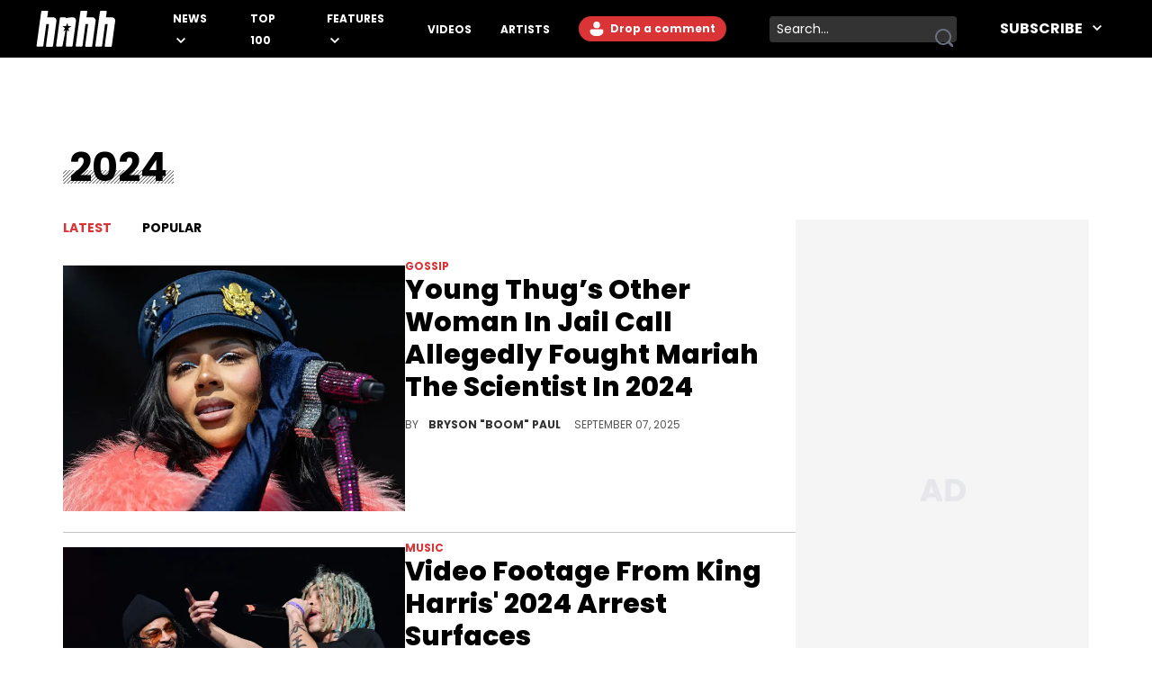

--- FILE ---
content_type: text/html
request_url: https://www.hotnewhiphop.com/tag/2024
body_size: 9872
content:
<!DOCTYPE html><html lang="en"> <head><link rel="alternate" type="application/atom+xml" href="https://www.hotnewhiphop.com/feed"><meta charset="UTF-8">
<meta name="viewport" content="width=device-width, initial-scale=1.0">
<title>2024 - HotNewHipHop</title>
<link rel="sitemap" href="/sitemap.xml">
<link rel="canonical" href="https://www.hotnewhiphop.com/tag/2024">
<meta name="charset" content="utf-8">
<meta name="description">
<meta name="author">
<meta name="copyright" content="Copyright © HotNewHipHop 2026">
<meta name="id">
<meta name="keywords">
<meta name="news_keywords">
<meta name="robots" content="index, follow, max-snippet:-1, max-image-preview:large, max-video-preview:-1, all">
<meta name="content-type" content="">
<meta name="og:type" content="website">
<meta name="og:url" content="https://www.hotnewhiphop.com/tag/2024">
<meta name="og:description">
<meta name="og:image">
<meta name="og:title" content="2024">
<meta name="og:locale" content="en_US">
<meta name="og:site_name" content="HotNewHipHop">
<meta name="twitter:card" content="summary_large_image">
<meta name="twitter:title" content="2024 - HotNewHipHop">
<meta name="twitter:description">
<meta name="twitter:image"><script type="application/ld+json">{
  "@context": "https://schema.org",
  "@graph": [
    {
      "@type": "CollectionPage",
      "@id": "https://www.hotnewhiphop.com/tag/2024",
      "url": "https://www.hotnewhiphop.com/tag/2024",
      "name": "2024 - HotNewHipHop",
      "isPartOf": {
        "@id": "https://www.hotnewhiphop.com/#website"
      },
      "breadcrumb": {
        "@id": "https://www.hotnewhiphop.com/tag/2024#breadcrumb"
      },
      "inLanguage": "en-US"
    },
    {
      "@type": "BreadcrumbList",
      "@id": "https://www.hotnewhiphop.com/tag/2024#breadcrumb",
      "itemListElement": [
        {
          "@type": "ListItem",
          "position": 1,
          "name": "Home",
          "item": "https://www.hotnewhiphop.com/"
        },
        {
          "@type": "ListItem",
          "position": 2,
          "name": "2024"
        }
      ]
    },
    {
      "@type": "WebSite",
      "@id": "https://www.hotnewhiphop.com/#website",
      "url": "https://www.hotnewhiphop.com/",
      "name": "HotNewHipHop",
      "description": "The Latest Hip Hop News, Songs, Rap Albums &amp; Music, Gossip &amp; Entertainment News, Sneaker Releases, Sports News, TV &amp; Movies, Interviews, Culture &amp; more",
      "publisher": {
        "@id": "https://www.hotnewhiphop.com/#organization"
      },
      "alternateName": "HNHH",
      "potentialAction": [
        {
          "@type": "SearchAction",
          "target": {
            "@type": "EntryPoint",
            "urlTemplate": "https://www.hotnewhiphop.com/search/{search_term_string}"
          },
          "query-input": {
            "@type": "PropertyValueSpecification",
            "valueRequired": true,
            "valueName": "search_term_string"
          }
        }
      ],
      "inLanguage": "en-US"
    },
    {
      "@type": "Organization",
      "@id": "https://www.hotnewhiphop.com/#organization",
      "name": "HotNewHipHop",
      "alternateName": "HNHH",
      "url": "https://www.hotnewhiphop.com/",
      "logo": {
        "@type": "ImageObject",
        "inLanguage": "en-US",
        "@id": "https://www.hotnewhiphop.com/#/schema/logo/image/",
        "url": "https://wp.hnhh.com/wp-content/uploads/2023/12/hnhh-2.jpeg",
        "contentUrl": "https://wp.hnhh.com/wp-content/uploads/2023/12/hnhh-2.jpeg",
        "width": 1000,
        "height": 666,
        "caption": "HotNewHipHop"
      },
      "image": {
        "@id": "https://www.hotnewhiphop.com/#/schema/logo/image/"
      },
      "sameAs": [
        "https://www.facebook.com/realhotnewhiphop/",
        "https://x.com/HotNewHipHop",
        "https://www.instagram.com/hotnewhiphop/",
        "https://www.youtube.com/c/HotNewHipHop"
      ]
    }
  ]
}</script><script type="module" src="/_astro/FreestarInit.astro_astro_type_script_index_0_lang.CxtkAvN7.js"></script><script type="module" src="/_astro/GoogleTag.astro_astro_type_script_index_0_lang.CbdYzwJ1.js"></script><script type="module" src="/_astro/FacebookPixel.astro_astro_type_script_index_0_lang.IqIWuGwb.js"></script><script type="module" src="/_astro/Marfeel.astro_astro_type_script_index_0_lang.BU85h5EW.js"></script><script type="module" src="/_astro/MarfeelABTest.astro_astro_type_script_index_0_lang.k1w2OSKI.js"></script><link rel="stylesheet" href="/_astro/about.Dv3qJe_y.css"><script type="module" src="/_astro/page.DCTgdEH6.js"></script></head> <body class="font-poppins pt-8"> <header id="header" class="top-0 left-0 w-full z-40 fixed" role="banner"> <div id="desktop-header" class="hidden lg:flex items-center h-16 bg-black w-full px-10"> <a href="/" role="button" class="desktop-header__logo flex justify-center w-[5.5rem] mr-8 xl:mr-16 [&>span]:w-full" aria-label="Hot New Hip Hop - Home"> <svg class="fill-white w-full h-auto" width="20" height="20"> <use  xlink:href="/images/svg-icon-sprite.svg?2024-10-28#icon-hnhh-header-logo"></use> </svg> </a> <nav aria-label="Primary Navigation" class="flex-1"> <ul class="flex flex-row justify-start items-center"> <li class="group relative mr-4 xl:mr-8 xxl:mr-16"> <a href="/articles/news" class="text-white text-xs xxl:text-base uppercase font-bold relative menu-hover [&>svg]:hover:fill-accent-color hover:text-accent-color" aria-controls="submenu-news" aria-haspopup="true"> News </a> <svg class="inline-block fill-white w-[10px] ml-1" width="20" height="20"> <use  xlink:href="/images/svg-icon-sprite.svg?2024-10-28#icon-chev-down"></use> </svg> <div class="invisible absolute -left-8 top-6 inline-flex flex-col bg-black !py-4 !px-8 w-[150px] group-hover:visible"> <a href="/songs" class="text-white text-sm uppercase font-bold hover:text-accent-color relative menu-hover py-2 inline-block" aria-controls="submenu-songs" aria-haspopup="true"> Songs </a><a href="/mixtapes" class="text-white text-sm uppercase font-bold hover:text-accent-color relative menu-hover py-2 inline-block" aria-controls="submenu-mixtapes" aria-haspopup="true"> Mixtapes </a><a href="/articles/music" class="text-white text-sm uppercase font-bold hover:text-accent-color relative menu-hover py-2 inline-block" aria-controls="submenu-music" aria-haspopup="true"> Music </a><a href="/articles/life" class="text-white text-sm uppercase font-bold hover:text-accent-color relative menu-hover py-2 inline-block" aria-controls="submenu-lifestyle" aria-haspopup="true"> Lifestyle </a><a href="/articles/sports" class="text-white text-sm uppercase font-bold hover:text-accent-color relative menu-hover py-2 inline-block" aria-controls="submenu-sports" aria-haspopup="true"> Sports </a><a href="/articles/sneakers" class="text-white text-sm uppercase font-bold hover:text-accent-color relative menu-hover py-2 inline-block" aria-controls="submenu-sneakers" aria-haspopup="true"> Sneakers </a><a href="/articles/politics" class="text-white text-sm uppercase font-bold hover:text-accent-color relative menu-hover py-2 inline-block" aria-controls="submenu-politics" aria-haspopup="true"> Politics </a><a href="/articles/tech" class="text-white text-sm uppercase font-bold hover:text-accent-color relative menu-hover py-2 inline-block" aria-controls="submenu-tech" aria-haspopup="true"> Tech </a> </div> </li><li class="group relative mr-4 xl:mr-8 xxl:mr-16"> <a href="/top100" class="text-white text-xs xxl:text-base uppercase font-bold relative menu-hover [&>svg]:hover:fill-accent-color hover:text-accent-color" aria-controls="submenu-top 100" aria-haspopup="true"> Top 100 </a>   </li><li class="group relative mr-4 xl:mr-8 xxl:mr-16"> <a href="/articles/features/" class="text-white text-xs xxl:text-base uppercase font-bold relative menu-hover [&>svg]:hover:fill-accent-color hover:text-accent-color" aria-controls="submenu-features" aria-haspopup="true"> Features </a> <svg class="inline-block fill-white w-[10px] ml-1" width="20" height="20"> <use  xlink:href="/images/svg-icon-sprite.svg?2024-10-28#icon-chev-down"></use> </svg> <div class="invisible absolute -left-8 top-6 inline-flex flex-col bg-black !py-4 !px-8 w-[150px] group-hover:visible"> <a href="/articles/reviews" class="text-white text-sm uppercase font-bold hover:text-accent-color relative menu-hover py-2 inline-block" aria-controls="submenu-reviews" aria-haspopup="true"> Reviews </a><a href="/articles/interviews" class="text-white text-sm uppercase font-bold hover:text-accent-color relative menu-hover py-2 inline-block" aria-controls="submenu-interviews" aria-haspopup="true"> Interviews </a><a href="https://www.hotnewhiphop.com/articles/originalcontent" class="text-white text-sm uppercase font-bold hover:text-accent-color relative menu-hover py-2 inline-block" aria-controls="submenu-editorials" aria-haspopup="true"> Editorials </a><a href="/articles/lists" class="text-white text-sm uppercase font-bold hover:text-accent-color relative menu-hover py-2 inline-block" aria-controls="submenu-lists" aria-haspopup="true"> Lists </a> </div> </li><li class="group relative mr-4 xl:mr-8 xxl:mr-16"> <a href="/videos" class="text-white text-xs xxl:text-base uppercase font-bold relative menu-hover [&>svg]:hover:fill-accent-color hover:text-accent-color" aria-controls="submenu-videos" aria-haspopup="true"> Videos </a>   </li><li class="group relative mr-4 xl:mr-8 xxl:mr-16"> <a href="/artists" class="text-white text-xs xxl:text-base uppercase font-bold relative menu-hover [&>svg]:hover:fill-accent-color hover:text-accent-color" aria-controls="submenu-artists" aria-haspopup="true"> Artists </a>   </li> </ul> </nav> <div class="relative mr-6 h-7"> <div> <div class="mr-6 h-7 login-button-auth hidden"> <a href="/my/profile" role="button" class="text-sm lg:text-xs xxl:text-sm font-bold relative menu-hover bg-accent-color text-white rounded-l-full rounded-r-full hover:bg-accent-color-dark h-7 inline-block px-[2px] [&>span]:w-full [&>span]:h-full [&>span]:flex [&>span]:items-center"> <span class="flex items-start"> <span class="inline-block w-6 h-6 mr-2"> <img class="avatar-component-selector w-6 h-6 relative rounded-full next-image" src="/images/default-avatar.png" alt="user avatar"> </span> <span class="mr-2">My Profile</span> </span> </a> </div> <div class="mr-6 h-7 login-button-notauth hidden"> <a href="/login" role="button" class="text-sm lg:text-xs xxl:text-sm font-bold relative menu-hover px-3 py-1 bg-accent-color text-white rounded-l-full rounded-r-full hover:bg-accent-color-dark inline-block h-7">  <svg class="fill-white inline-block mt-[2px]" width="20" height="20"><use xlink:href="/images/svg-icon-sprite.svg?2024-10-28#icon-default-avatar"></use></svg>
Drop a comment
 </a> </div> </div> <script type="module">const n=function(e){[...document.querySelectorAll(".login-button-notauth")].forEach(o=>{o.style.display=e?"none":"block"}),[...document.querySelectorAll(".login-button-auth")].forEach(o=>{o.style.display=e?"block":"none"}),e&&[...document.querySelectorAll(".avatar-component-selector")].forEach(o=>{o.src=e.user.avatar})};window.hhsession_handlers=window.hhsession_handlers||[];window.hhsession_handlers.push(n);</script> </div> <div class="relative mr-8"> <div class="desktopView"><button type="button" class="searchButton absolute right-1 top-1/2 -translate-y-1/2 z-[1] opacity-[.99]" aria-label="search button"><svg class="fill-gray-500 hover:fill-accent-color" width="20" height="20"> <use  xlink:href="/images/svg-icon-sprite.svg?2024-10-28#icon-search"></use> </svg></button><div class="bg-dark-grey border-0 rounded-sm w-52 pr-7 z-0"><label for="searchFormInputDsk" class="hidden">Search input</label><input id="searchFormInputDsk" type="search" name="search" placeholder="Search..." class="searchFormInput search-input-field w-full h-full bg-transparent text-white text-sm px-2 py-1 focus:outline-hidden focus:bg-transparent autofill:!bg-transparent"></div></div><script>(function(){const isMobile = false;

	function handleSearchSubmit (searchData){
		const query = searchData;
		if (query) {
			window.location.href = `/search/${query}`;
		}
		return false;
	}

	document.querySelectorAll(".searchButton")?.forEach(element=>{
		element.addEventListener('click', function () {
			const parent = element.parentElement;
			const inputFieldValue = parent.querySelector('.searchFormInput').value;
			handleSearchSubmit(inputFieldValue);
		});
	});

	document.querySelectorAll(".searchFormInput")?.forEach((input) => {
		input.addEventListener("keypress", function (event) {
			if (event.key === "Enter" || event.keyCode === 13 || event.which === 13) {
				event.preventDefault();
				const query = input.value;
				handleSearchSubmit(query);
			}
		});
	});

})();</script> </div> <div class="header-follow"> <div class="relative group"><div class="text-white text-base font-bold uppercase hover:text-accent-color relative menu-hover [&>svg]:hover:fill-accent-color hover:border-accent-color px-4 py-1 cursor-pointer z-[1]">
Subscribe
<svg class="inline-block fill-white w-[10px] ml-2 -mt-[3px]" width="20" height="20"><use xlink:href="/images/svg-icon-sprite.svg?2024-10-28#icon-chev-down"></use></svg></div><nav id="header-social-list" class="hidden group-hover:inline-block  absolute top-[30px] -right-[25px] bg-black pt-12 px-[25px] pb-[25px] w-[330px]" aria-label="Social Navigation"><span class="flex w-full justify-between"> <a href="https://www.facebook.com/RealHotNewHipHop" aria-label="Follow us on Facebook" target="_blank" rel="noreferrer noopener" class="mr-0 lg:mr-4 lg:float-left"> <svg class="fill-white w-[22px] hover:fill-accent-color" width="20" height="20"> <use  xlink:href="/images/svg-icon-sprite.svg?2024-10-28#icon-facebook"></use> </svg> </a> <a href="https://www.instagram.com/hotnewhiphop/" aria-label="Follow us on Instagram" target="_blank" rel="noreferrer noopener" class="mr-0 lg:mr-4 lg:float-left"> <svg class="fill-white w-[22px] hover:fill-accent-color" width="20" height="20"> <use  xlink:href="/images/svg-icon-sprite.svg?2024-10-28#icon-instagram"></use> </svg> </a> <a href="https://twitter.com/HotNewHipHop" aria-label="Follow us on Twitter" target="_blank" rel="noreferrer noopener" class="mr-0 lg:mr-4 lg:float-left"> <svg class="fill-white w-[22px] hover:fill-accent-color" width="20" height="20"> <use  xlink:href="/images/svg-icon-sprite.svg?2024-10-28#icon-twitter"></use> </svg> </a> <a href="https://www.tiktok.com/@hotnewhiphop?" aria-label="Follow us on TikTok" target="_blank" rel="noreferrer noopener" class="mr-0 lg:mr-4 lg:float-left"> <svg class="fill-white w-[22px] hover:fill-accent-color" width="20" height="20"> <use  xlink:href="/images/svg-icon-sprite.svg?2024-10-28#icon-tiktok"></use> </svg> </a> <a href="https://www.youtube.com/c/HotNewHipHop?" aria-label="Follow us on Youtube" target="_blank" rel="noreferrer noopener"> <svg class="fill-white w-[22px] hover:fill-accent-color" width="20" height="20"> <use  xlink:href="/images/svg-icon-sprite.svg?2024-10-28#icon-youtube"></use> </svg> </a> </span><div class="text-white text-xs font-bold mt-4 mb-2">
Subscribe to Our Newsletter
</div><form class="flex flex-row gap-[2%]"><input type="email" placeholder="Your email" autoComplete="email" class="w-[63%] h-[30px] text-dark-grey text-[.625rem] font-semibold px-2 py-1 bg-white" name="email"/><button type="submit" class="bg-smoke w-[35%] text-black text-[.625rem] font-semibold h-[30px]">SUBSCRIBE</button></form></nav></div> </div> </div> <div class="block lg:hidden absolute top-0 left-0 w-full z-30"> <div class="absolute left-4 top-[18px]"> <div> <div class="mr-6 h-7 login-button-auth hidden"> <a href="/my/profile" role="button" class="text-sm lg:text-xs xxl:text-sm font-bold relative menu-hover bg-accent-color text-white rounded-l-full rounded-r-full hover:bg-accent-color-dark h-7 inline-block px-[2px] [&>span]:w-full [&>span]:h-full [&>span]:flex [&>span]:items-center"> <span class="flex items-start"> <span class="inline-block w-6 h-6 mr-2"> <img class="avatar-component-selector w-6 h-6 relative rounded-full next-image" src="/images/default-avatar.png" alt="user avatar"> </span> <span class="mr-2">My Profile</span> </span> </a> </div> <div class="mr-6 h-7 login-button-notauth hidden"> <a href="/login" role="button" class="text-sm lg:text-xs xxl:text-sm font-bold relative menu-hover px-3 py-1 bg-accent-color text-white rounded-l-full rounded-r-full hover:bg-accent-color-dark inline-block h-7"> Sign in </a> </div> </div>  </div> <div class="h-[64.61px] bg-black w-full flex items-center justify-center"> <a href="/" role="button" class="header-mobile-logo" aria-label="Hot New Hip Hop - Home"> <svg class="h-[64px] w-[76px] fill-white" width="20" height="20"> <use  xlink:href="/images/svg-icon-sprite.svg?2024-10-28#icon-hnhh-header-logo"></use> </svg> </a> </div> <span id="mobileMenuButton" class="block absolute sidebarIconToggle top-[22px] right-4 w-[22px] h-[22px] cursor-pointer bg-menu-open bg-no-repeat bg-center"></span> <div id="sidebarMenu" class="hidden container w-full mobileMenuContainer mobileMenuContainerOpen pt-16 px-6 overflow-y-auto h-full fixed top-[55px] left-0 bg-black"> <div class="flex flex-row justify-between items-center w-full"> <span class="flex w-full justify-between"> <a href="https://www.facebook.com/RealHotNewHipHop" aria-label="Follow us on Facebook" target="_blank" rel="noreferrer noopener" class="mr-0 lg:mr-4 lg:float-left"> <svg class="fill-white w-[22px] hover:fill-accent-color" width="20" height="20"> <use  xlink:href="/images/svg-icon-sprite.svg?2024-10-28#icon-facebook"></use> </svg> </a> <a href="https://www.instagram.com/hotnewhiphop/" aria-label="Follow us on Instagram" target="_blank" rel="noreferrer noopener" class="mr-0 lg:mr-4 lg:float-left"> <svg class="fill-white w-[22px] hover:fill-accent-color" width="20" height="20"> <use  xlink:href="/images/svg-icon-sprite.svg?2024-10-28#icon-instagram"></use> </svg> </a> <a href="https://twitter.com/HotNewHipHop" aria-label="Follow us on Twitter" target="_blank" rel="noreferrer noopener" class="mr-0 lg:mr-4 lg:float-left"> <svg class="fill-white w-[22px] hover:fill-accent-color" width="20" height="20"> <use  xlink:href="/images/svg-icon-sprite.svg?2024-10-28#icon-twitter"></use> </svg> </a> <a href="https://www.tiktok.com/@hotnewhiphop?" aria-label="Follow us on TikTok" target="_blank" rel="noreferrer noopener" class="mr-0 lg:mr-4 lg:float-left"> <svg class="fill-white w-[22px] hover:fill-accent-color" width="20" height="20"> <use  xlink:href="/images/svg-icon-sprite.svg?2024-10-28#icon-tiktok"></use> </svg> </a> <a href="https://www.youtube.com/c/HotNewHipHop?" aria-label="Follow us on Youtube" target="_blank" rel="noreferrer noopener"> <svg class="fill-white w-[22px] hover:fill-accent-color" width="20" height="20"> <use  xlink:href="/images/svg-icon-sprite.svg?2024-10-28#icon-youtube"></use> </svg> </a> </span> </div> <div class="flex flex-row items-center my-10 w-full"> <div class="mobileView flex justify-between relative w-full lg:w-[calc(100%-358px)] mb-8"><div class="searchFormInputMobWrapper w-full rounded-xl pr-10 border-[1px] border-very-light-grey"><label for="searchFormInputMob" class="hidden">Search input</label><input id="searchFormInputMob" type="search" name="search" placeholder="Search..." class="searchFormInput search-input-field border-0 px-4 py-2 w-full bg-transparent outline-hidden text-lg text-white"></div><button type="button" class="searchButton absolute right-4 top-1/2 -translate-y-1/2 w-[23px] h-[23px]" aria-label="search button"><svg class="w-[23px] h-[23px] fill-dark-grey hover:fisAuthenticatedill-accent-color" width="20" height="20"> <use  xlink:href="/images/svg-icon-sprite.svg?2024-10-28#icon-search"></use> </svg></button></div><script>(function(){const isMobile = true;

	function handleSearchSubmit (searchData){
		const query = searchData;
		if (query) {
			window.location.href = `/search/${query}`;
		}
		return false;
	}

	document.querySelectorAll(".searchButton")?.forEach(element=>{
		element.addEventListener('click', function () {
			const parent = element.parentElement;
			const inputFieldValue = parent.querySelector('.searchFormInput').value;
			handleSearchSubmit(inputFieldValue);
		});
	});

	document.querySelectorAll(".searchFormInput")?.forEach((input) => {
		input.addEventListener("keypress", function (event) {
			if (event.key === "Enter" || event.keyCode === 13 || event.which === 13) {
				event.preventDefault();
				const query = input.value;
				handleSearchSubmit(query);
			}
		});
	});

})();</script> </div> <nav class="mobileNav w-full" aria-label="Main Navigation"> <div class="my-4" role="menu"> <span class="mobile-navItem-expander flex flex-row flex-wrap relative" role="menuitem"> <a href="/articles/news" class="mobileNavItemLink text-white text-lg uppercase font-semibold mobileLinkButton mr-3" aria-controls="submenu-news" aria-haspopup="true"> News </a> <span class="mobile-navExpander bg-chev-down bg-no-repeat bg-left flex-1 h-5 [&>svg]:fill-white [&>svg]:w-4 [&>svg]:h-4 mt-1"></span> <div id="submenu-news" class="mobileNavItemChildren hidden basis-full" role="menu"> <a href="/songs" class="mobileNavItemLink pl-4 my-3 mobileNavSubItem text-white text-base font-semibold mobileLinkButton block" aria-controls="submenu-songs" aria-haspopup="true" role="menuitem"> Songs </a><a href="/mixtapes" class="mobileNavItemLink pl-4 my-3 mobileNavSubItem text-white text-base font-semibold mobileLinkButton block" aria-controls="submenu-mixtapes" aria-haspopup="true" role="menuitem"> Mixtapes </a><a href="/articles/music" class="mobileNavItemLink pl-4 my-3 mobileNavSubItem text-white text-base font-semibold mobileLinkButton block" aria-controls="submenu-music" aria-haspopup="true" role="menuitem"> Music </a><a href="/articles/life" class="mobileNavItemLink pl-4 my-3 mobileNavSubItem text-white text-base font-semibold mobileLinkButton block" aria-controls="submenu-lifestyle" aria-haspopup="true" role="menuitem"> Lifestyle </a><a href="/articles/sports" class="mobileNavItemLink pl-4 my-3 mobileNavSubItem text-white text-base font-semibold mobileLinkButton block" aria-controls="submenu-sports" aria-haspopup="true" role="menuitem"> Sports </a><a href="/articles/sneakers" class="mobileNavItemLink pl-4 my-3 mobileNavSubItem text-white text-base font-semibold mobileLinkButton block" aria-controls="submenu-sneakers" aria-haspopup="true" role="menuitem"> Sneakers </a><a href="/articles/politics" class="mobileNavItemLink pl-4 my-3 mobileNavSubItem text-white text-base font-semibold mobileLinkButton block" aria-controls="submenu-politics" aria-haspopup="true" role="menuitem"> Politics </a><a href="/articles/tech" class="mobileNavItemLink pl-4 my-3 mobileNavSubItem text-white text-base font-semibold mobileLinkButton block" aria-controls="submenu-tech" aria-haspopup="true" role="menuitem"> Tech </a> </div> </span> </div><div class="my-4" role="menu"> <a href="/top100" role="menuitem" class="mobileNavItemLink mobileNavItem mobileLinkButton text-white text-lg uppercase font-semibold"> Top 100 </a> </div><div class="my-4" role="menu"> <span class="mobile-navItem-expander flex flex-row flex-wrap relative" role="menuitem"> <a href="/articles/features/" class="mobileNavItemLink text-white text-lg uppercase font-semibold mobileLinkButton mr-3" aria-controls="submenu-features" aria-haspopup="true"> Features </a> <span class="mobile-navExpander bg-chev-down bg-no-repeat bg-left flex-1 h-5 [&>svg]:fill-white [&>svg]:w-4 [&>svg]:h-4 mt-1"></span> <div id="submenu-features" class="mobileNavItemChildren hidden basis-full" role="menu"> <a href="/articles/reviews" class="mobileNavItemLink pl-4 my-3 mobileNavSubItem text-white text-base font-semibold mobileLinkButton block" aria-controls="submenu-reviews" aria-haspopup="true" role="menuitem"> Reviews </a><a href="/articles/interviews" class="mobileNavItemLink pl-4 my-3 mobileNavSubItem text-white text-base font-semibold mobileLinkButton block" aria-controls="submenu-interviews" aria-haspopup="true" role="menuitem"> Interviews </a><a href="https://www.hotnewhiphop.com/articles/originalcontent" class="mobileNavItemLink pl-4 my-3 mobileNavSubItem text-white text-base font-semibold mobileLinkButton block" aria-controls="submenu-editorials" aria-haspopup="true" role="menuitem"> Editorials </a><a href="/articles/lists" class="mobileNavItemLink pl-4 my-3 mobileNavSubItem text-white text-base font-semibold mobileLinkButton block" aria-controls="submenu-lists" aria-haspopup="true" role="menuitem"> Lists </a> </div> </span> </div><div class="my-4" role="menu"> <a href="/videos" role="menuitem" class="mobileNavItemLink mobileNavItem mobileLinkButton text-white text-lg uppercase font-semibold"> Videos </a> </div><div class="my-4" role="menu"> <a href="/artists" role="menuitem" class="mobileNavItemLink mobileNavItem mobileLinkButton text-white text-lg uppercase font-semibold"> Artists </a> </div> </nav> <div class="mt-4 mb-20 w-full"><div class="text-white text-xs font-bold pb-2">
Subscribe to Our Newsletter
</div><form class="flex flex-row gap-[2%]"><input type="email" placeholder="Your email" autoComplete="email" class="w-[63%] h-[30px] text-dark-grey text-[.625rem] font-semibold px-2 py-1 bg-white" name="email"/><button type="submit" class="bg-smoke w-[35%] text-black text-[.625rem] font-semibold h-[30px]">SUBSCRIBE</button></form></div> </div> </div> <script type="module">if(typeof window>"u")throw new Error("MENU ERROR");const t=document.getElementById("mobileMenuButton"),i=document.getElementById("sidebarMenu"),r=document.querySelectorAll(".mobile-navExpander"),u=document.querySelectorAll(".mobileNavItemLink"),o=document.querySelector("body"),s=e=>{const n=e.style.display==="block";return e.style.display=n?"none":"block",n},d=(e,n)=>{e.style.backgroundImage=n?"url(/images/chevDown.svg)":"url(/images/chevUp.svg)"},c=()=>{if(!o||!t)return;const e=s(i);o.style.overflowY=e?"visible":"hidden",t.style.backgroundImage=e?"url(/images/menuOpen.svg)":"url(/images/menuClose.svg)"};r.forEach(e=>{e.addEventListener("click",()=>{const n=e.nextElementSibling,l=s(n);d(e,l)})});t&&t.addEventListener("click",c);u.forEach(e=>{e.addEventListener("click",()=>{setTimeout(c,150)})});</script> </header>  <div class="w-full pt-20 lg:pt-32 min-h-screen"> <div class="container-content mx-auto px-4"> <h1 class="relative px-[.438rem] uppercase font-bold text-[44px] leading-[1.2] inline-block after:bg-slant-pattern after:content-[''] after:w-full after:absolute after:bg-[length:4px_4px] after:h-[.938rem] after:left-0 after:bottom-2"> 2024 </h1> </div> <div class="hidden container-content mx-auto px-4 mt-4"> <h2 class="relative inline-block text-dark-grey text-sm lg:text-base font-poppins line-clamp-8 leading-[1.5] font-normal"></h2> </div> <div class="container-content relative flex flex-col gap-8 lg:flex-row mx-auto mt-4 lg:mt-8 pb-8 mb-8 px-4"> <div class="w-full lg:w-auto lg:flex-1"> <div class="container-content relative mx-auto flex flex-row pb-2 lg:pb-0 mb-16 lg:mb-8 border-b-accent-color border-b-2 justify-between flex-wrap"> <a href="/tag/2024" class="uppercase text-lg lg:text-sm font-bold mr-0 lg:mr-6 cursor-pointer hover:text-accent-color w-1/2 lg:w-16 text-accent-color">Latest</a> <a href="/tag/2024/popular" class="uppercase text-lg lg:text-sm font-bold cursor-pointer hover:text-accent-color w-1/2 lg:w-16 text-right lg:text-left ">Popular</a> <div class="w-auto grow hidden lg:block"></div> <div id="timeFilter" class="w-full lg:w-auto justify-center lg:justify-end my-4 lg:my-0 lg:relative absolute -bottom-14 lg:bottom-0 hidden"> <a href="/tag/2024/popular/today" class="uppercase text-sm lg:text-xs cursor-pointer hover:text-accent-color mr-2 "> Today
</a> <span class="text-sm lg:text-xs mr-2 inline-flex items-center"> | </span> <a href="/tag/2024/popular" class="uppercase text-sm lg:text-xs cursor-pointer hover:text-accent-color mr-2 text-accent-color">
Week
</a> <span class="text-sm lg:text-xs mr-2 inline-flex items-center"> | </span> <a href="/tag/2024/popular/month" class="uppercase text-sm lg:text-xs cursor-pointer hover:text-accent-color mr-2 ">
Month
</a> <span class="text-sm lg:text-xs mr-2 inline-flex items-center"> | </span> <a href="/tag/2024/popular/year" class="uppercase text-sm lg:text-xs cursor-pointer hover:text-accent-color mr-2 ">
Year
</a> <span class="text-sm lg:text-xs mr-2 inline-flex items-center"> | </span> <a href="/tag/2024/popular/alltime" class="uppercase text-sm lg:text-xs cursor-pointer hover:text-accent-color mr-2 ">
All Time
</a> </div> </div> <ul class="tags-page-articles-list-ul scroller-pages-news-list"> <meta name="totalPages" content="13"> <meta name="currentPage" content="13"> <meta name="baseUrl" content="/tag/2024"> <meta name="paramsSlug" content="2024"> <meta name="dictionary" content="post_tag"> <li class="mb-4 pb-4 border-b-[#c4c4c4] border-b border-solid w-full"> <span class="flex flex-col lg:flex-row gap-5"> <a href="/943138-young-thugs-side-piece-jail-call-allegedly-woman-mariah-scientist-fought-2024-gossip-news" role="button" class="no-underline" aria-label="Young Thug’s Other Woman In Jail Call Allegedly Fought Mariah The Scientist In 2024"> <span class="relative w-[calc(100vw-38px)] lg:basis-[380px] lg:w-[380px] h-auto aspect-[1.39] inline-block"> <img class="w-[calc(100vw-38px)] lg:w-[380px] h-[273px] object-cover" src="https://www.hotnewhiphop.com/i/v1/228x152-cover-81-auto/2025/09/GettyImages-2228505154-e1757292177666.jpg" srcset="https://www.hotnewhiphop.com/i/v1/228x152-cover-81-auto/2025/09/GettyImages-2228505154-e1757292177666.jpg 228w, https://www.hotnewhiphop.com/i/v1/390x273-cover-81-auto/2025/09/GettyImages-2228505154-e1757292177666.jpg 390w, https://www.hotnewhiphop.com/i/v1/765x458-cover-81-auto/2025/09/GettyImages-2228505154-e1757292177666.jpg 765w" sizes="(max-width:767px) calc(100vw - 32px),(max-width:1023px) calc(50vw - 32px), 448px" alt="2025 Lollapalooza Festival" loading="eager" decoding="async" fetchpriority="high"> </span> </a> <span class="mt-0 leading-[0] flex-1 w-[calc(100vw-38px)] lg:w-auto"> <a href="/articles/Gossip" role="button" class="no-underline text-xs font-bold text-accent-color uppercase" aria-label="Gossip"> Gossip </a> <a href="/943138-young-thugs-side-piece-jail-call-allegedly-woman-mariah-scientist-fought-2024-gossip-news" class="no-underline inline-block mb-2 mt-2 font-extrabold
					text-2xl lg:text-[30px] leading-9 line-clamp-4 hover:text-accent-color"> Young Thug’s Other Woman In Jail Call Allegedly Fought Mariah The Scientist In 2024 </a> <a href="/943138-young-thugs-side-piece-jail-call-allegedly-woman-mariah-scientist-fought-2024-gossip-news" class="no-underline inline-block" aria-label="Young Thug’s Other Woman In Jail Call Allegedly Fought Mariah The Scientist In 2024"> <span class="mb-4 text-base lg:text-lg line-clamp-2">  In 2024, Mariah The Scientist was arrested following an alleged brawl at an Atlanta Lounge. Young Thug admits cheating on Mariah in new leak. </span> </a> <span class="block text-xs text-[#555] uppercase">
By
<a href="/author/bryson-paul" role="button" class="no-underline ml-2 font-bold text-dark-grey hover:text-accent-color" aria-label="[object Object]"> Bryson &quot;Boom&quot; Paul </a> <time class="client-timestamp font-light ml-3" data-date="2025-09-07 21:45:58" data-full-format="false">  <span>September 07, 2025</span> </time> </span> </span> </span> </li><li class="mb-4 pb-4 border-b-[#c4c4c4] border-b border-solid w-full"> <span class="flex flex-col lg:flex-row gap-5"> <a href="/940632-king-harrisarrest-footage-2024-surfaces-crime-news" role="button" class="no-underline" aria-label="Video Footage From King Harris' 2024 Arrest Surfaces"> <span class="relative w-[calc(100vw-38px)] lg:basis-[380px] lg:w-[380px] h-auto aspect-[1.39] inline-block"> <img class="w-[calc(100vw-38px)] lg:w-[380px] h-[273px] object-cover" src="https://www.hotnewhiphop.com/i/v1/228x152-cover-81-auto/2025/08/king-harris-scaled.jpg" srcset="https://www.hotnewhiphop.com/i/v1/228x152-cover-81-auto/2025/08/king-harris-scaled.jpg 228w, https://www.hotnewhiphop.com/i/v1/390x273-cover-81-auto/2025/08/king-harris-scaled.jpg 390w, https://www.hotnewhiphop.com/i/v1/765x458-cover-81-auto/2025/08/king-harris-scaled.jpg 765w" sizes="(max-width:767px) calc(100vw - 32px),(max-width:1023px) calc(50vw - 32px), 448px" alt="V-103 Winterfest" loading="lazy" decoding="async" fetchpriority="low"> </span> </a> <span class="mt-0 leading-[0] flex-1 w-[calc(100vw-38px)] lg:w-auto"> <a href="/articles/music" role="button" class="no-underline text-xs font-bold text-accent-color uppercase" aria-label="Music"> Music </a> <a href="/940632-king-harrisarrest-footage-2024-surfaces-crime-news" class="no-underline inline-block mb-2 mt-2 font-extrabold
					text-2xl lg:text-[30px] leading-9 line-clamp-4 hover:text-accent-color"> Video Footage From King Harris&#39; 2024 Arrest Surfaces </a> <a href="/940632-king-harrisarrest-footage-2024-surfaces-crime-news" class="no-underline inline-block" aria-label="Video Footage From King Harris' 2024 Arrest Surfaces"> <span class="mb-4 text-base lg:text-lg line-clamp-2"> Son of T.I., King Harris, was arrested in Georgia in 2024 after having an open warrant for his arrest stemming from a 2022 case.  </span> </a> <span class="block text-xs text-[#555] uppercase">
By
<a href="/author/zachary-horvath" role="button" class="no-underline ml-2 font-bold text-dark-grey hover:text-accent-color" aria-label="[object Object]"> Zachary Horvath </a> <time class="client-timestamp font-light ml-3" data-date="2025-08-25 17:40:43" data-full-format="false">  <span>August 25, 2025</span> </time> </span> </span> </span> </li><li class="mb-4 pb-4 border-b-[#c4c4c4] border-b border-solid w-full"> <span class="flex flex-col lg:flex-row gap-5"> <a href="/918386-livinthemomnt-let-me-liv-stream" role="button" class="no-underline" aria-label="livinthemomnt's Year Old LP &#34;let me liv&#34; Still Hits Hard"> <span class="relative w-[calc(100vw-38px)] lg:basis-[380px] lg:w-[380px] h-auto aspect-[1.39] inline-block"> <img class="w-[calc(100vw-38px)] lg:w-[380px] h-[273px] object-cover" src="https://www.hotnewhiphop.com/i/v1/228x152-cover-81-auto/2025/06/livinthemomnt.jpg" srcset="https://www.hotnewhiphop.com/i/v1/228x152-cover-81-auto/2025/06/livinthemomnt.jpg 228w, https://www.hotnewhiphop.com/i/v1/390x273-cover-81-auto/2025/06/livinthemomnt.jpg 390w, https://www.hotnewhiphop.com/i/v1/765x458-cover-81-auto/2025/06/livinthemomnt.jpg 765w" sizes="(max-width:767px) calc(100vw - 32px),(max-width:1023px) calc(50vw - 32px), 448px" alt="livinthemomnt" loading="lazy" decoding="async" fetchpriority="low"> </span> </a> <span class="mt-0 leading-[0] flex-1 w-[calc(100vw-38px)] lg:w-auto"> <a href="/articles/mixtapes" role="button" class="no-underline text-xs font-bold text-accent-color uppercase" aria-label="Mixtapes"> Mixtapes </a> <a href="/918386-livinthemomnt-let-me-liv-stream" class="no-underline inline-block mb-2 mt-2 font-extrabold
					text-2xl lg:text-[30px] leading-9 line-clamp-4 hover:text-accent-color"> livinthemomnt&#39;s Year Old LP &quot;let me liv&quot; Still Hits Hard </a> <a href="/918386-livinthemomnt-let-me-liv-stream" class="no-underline inline-block" aria-label="livinthemomnt's Year Old LP &#34;let me liv&#34; Still Hits Hard"> <span class="mb-4 text-base lg:text-lg line-clamp-2"> Despite this sophomore effort from livinthemomnt not being hot off the presses, the North Carolina has maintained excitement for it. </span> </a> <span class="block text-xs text-[#555] uppercase">
By
<a href="/author/zachary-horvath" role="button" class="no-underline ml-2 font-bold text-dark-grey hover:text-accent-color" aria-label="[object Object]"> Zachary Horvath </a> <time class="client-timestamp font-light ml-3" data-date="2025-06-09 10:48:03" data-full-format="false">  <span>June 09, 2025</span> </time> </span> </span> </span> </li><li class="mb-4 pb-4 border-b-[#c4c4c4] border-b border-solid w-full"> <span class="flex flex-col lg:flex-row gap-5"> <a href="/871576-kendrick-lamar-billboard-greatest-pop-star-2024-hip-hop-news" role="button" class="no-underline" aria-label="Kendrick Lamar Named Billboard's Greatest Pop Star Of 2024 Sparking Social Media Uproar"> <span class="relative w-[calc(100vw-38px)] lg:basis-[380px] lg:w-[380px] h-auto aspect-[1.39] inline-block"> <img class="w-[calc(100vw-38px)] lg:w-[380px] h-[273px] object-cover" src="https://www.hotnewhiphop.com/i/v1/228x152-cover-81-auto/2024/12/Kendrick-Lamar-24-scaled.jpg" srcset="https://www.hotnewhiphop.com/i/v1/228x152-cover-81-auto/2024/12/Kendrick-Lamar-24-scaled.jpg 228w, https://www.hotnewhiphop.com/i/v1/390x273-cover-81-auto/2024/12/Kendrick-Lamar-24-scaled.jpg 390w, https://www.hotnewhiphop.com/i/v1/765x458-cover-81-auto/2024/12/Kendrick-Lamar-24-scaled.jpg 765w" sizes="(max-width:767px) calc(100vw - 32px),(max-width:1023px) calc(50vw - 32px), 448px" alt="Syndication: USA TODAY" loading="lazy" decoding="async" fetchpriority="low"> </span> </a> <span class="mt-0 leading-[0] flex-1 w-[calc(100vw-38px)] lg:w-auto"> <a href="/articles/music" role="button" class="no-underline text-xs font-bold text-accent-color uppercase" aria-label="Music"> Music </a> <a href="/871576-kendrick-lamar-billboard-greatest-pop-star-2024-hip-hop-news" class="no-underline inline-block mb-2 mt-2 font-extrabold
					text-2xl lg:text-[30px] leading-9 line-clamp-4 hover:text-accent-color"> Kendrick Lamar Named Billboard&#39;s Greatest Pop Star Of 2024 Sparking Social Media Uproar </a> <a href="/871576-kendrick-lamar-billboard-greatest-pop-star-2024-hip-hop-news" class="no-underline inline-block" aria-label="Kendrick Lamar Named Billboard's Greatest Pop Star Of 2024 Sparking Social Media Uproar"> <span class="mb-4 text-base lg:text-lg line-clamp-2"> Kendrick Lamar ranked atop the list featuring Drake, Taylor Swift, Chappell Roan, and more. </span> </a> <span class="block text-xs text-[#555] uppercase">
By
<a href="/author/cole-blake" role="button" class="no-underline ml-2 font-bold text-dark-grey hover:text-accent-color" aria-label="[object Object]"> Cole Blake </a> <time class="client-timestamp font-light ml-3" data-date="2024-12-23 15:22:45" data-full-format="false">  <span>December 23, 2024</span> </time> </span> </span> </span> </li><li class="mb-4 pb-4 border-b-[#c4c4c4] border-b border-solid w-full"> <span class="flex flex-col lg:flex-row gap-5"> <a href="/871043-dj-akademiks-playboi-carti-new-album-dropping-2024-claim-hip-hop-news" role="button" class="no-underline" aria-label="DJ Akademiks Insists That Playboi Carti Will Drop Before 2024 Ends Despite Fans' Skepticism"> <span class="relative w-[calc(100vw-38px)] lg:basis-[380px] lg:w-[380px] h-auto aspect-[1.39] inline-block"> <img class="w-[calc(100vw-38px)] lg:w-[380px] h-[273px] object-cover" src="https://www.hotnewhiphop.com/i/v1/228x152-cover-81-auto/2024/12/DJ-Akademiks-Playboi-Carti-New-Album-Dropping-2024-Claim-Hip-Hop-News-scaled.jpg" srcset="https://www.hotnewhiphop.com/i/v1/228x152-cover-81-auto/2024/12/DJ-Akademiks-Playboi-Carti-New-Album-Dropping-2024-Claim-Hip-Hop-News-scaled.jpg 228w, https://www.hotnewhiphop.com/i/v1/390x273-cover-81-auto/2024/12/DJ-Akademiks-Playboi-Carti-New-Album-Dropping-2024-Claim-Hip-Hop-News-scaled.jpg 390w, https://www.hotnewhiphop.com/i/v1/765x458-cover-81-auto/2024/12/DJ-Akademiks-Playboi-Carti-New-Album-Dropping-2024-Claim-Hip-Hop-News-scaled.jpg 765w" sizes="(max-width:767px) calc(100vw - 32px),(max-width:1023px) calc(50vw - 32px), 448px" alt="Rolling Loud Miami 2021" loading="lazy" decoding="async" fetchpriority="low"> </span> </a> <span class="mt-0 leading-[0] flex-1 w-[calc(100vw-38px)] lg:w-auto"> <a href="/articles/music" role="button" class="no-underline text-xs font-bold text-accent-color uppercase" aria-label="Music"> Music </a> <a href="/871043-dj-akademiks-playboi-carti-new-album-dropping-2024-claim-hip-hop-news" class="no-underline inline-block mb-2 mt-2 font-extrabold
					text-2xl lg:text-[30px] leading-9 line-clamp-4 hover:text-accent-color"> DJ Akademiks Insists That Playboi Carti Will Drop Before 2024 Ends Despite Fans&#39; Skepticism </a> <a href="/871043-dj-akademiks-playboi-carti-new-album-dropping-2024-claim-hip-hop-news" class="no-underline inline-block" aria-label="DJ Akademiks Insists That Playboi Carti Will Drop Before 2024 Ends Despite Fans' Skepticism"> <span class="mb-4 text-base lg:text-lg line-clamp-2"> Let it go, Ak... We&#39;ll be the first to apologize if you&#39;re actually somehow right. </span> </a> <span class="block text-xs text-[#555] uppercase">
By
<a href="/author/gabriel-bras-nevares" role="button" class="no-underline ml-2 font-bold text-dark-grey hover:text-accent-color" aria-label="[object Object]"> Gabriel Bras Nevares </a> <time class="client-timestamp font-light ml-3" data-date="2024-12-21 12:05:45" data-full-format="false">  <span>December 21, 2024</span> </time> </span> </span> </span> </li><li class="mb-4 pb-4 border-b-[#c4c4c4] border-b border-solid w-full"> <span class="flex flex-col lg:flex-row gap-5"> <a href="/865196-underrated-rap-albums-2024-hip-hop-news" role="button" class="no-underline" aria-label="Hip-Hop Albums That Grew On Us The Most In 2024"> <span class="relative w-[calc(100vw-38px)] lg:basis-[380px] lg:w-[380px] h-auto aspect-[1.39] inline-block"> <img class="w-[calc(100vw-38px)] lg:w-[380px] h-[273px] object-cover" src="https://www.hotnewhiphop.com/i/v1/228x152-cover-81-auto/2024/12/albums-that-grew-on-us.png" srcset="https://www.hotnewhiphop.com/i/v1/228x152-cover-81-auto/2024/12/albums-that-grew-on-us.png 228w, https://www.hotnewhiphop.com/i/v1/390x273-cover-81-auto/2024/12/albums-that-grew-on-us.png 390w, https://www.hotnewhiphop.com/i/v1/765x458-cover-81-auto/2024/12/albums-that-grew-on-us.png 765w" sizes="(max-width:767px) calc(100vw - 32px),(max-width:1023px) calc(50vw - 32px), 448px" alt="albums-that-grew-on-us" loading="lazy" decoding="async" fetchpriority="low"> </span> </a> <span class="mt-0 leading-[0] flex-1 w-[calc(100vw-38px)] lg:w-auto"> <a href="/articles/music" role="button" class="no-underline text-xs font-bold text-accent-color uppercase" aria-label="Music"> Music </a> <a href="/865196-underrated-rap-albums-2024-hip-hop-news" class="no-underline inline-block mb-2 mt-2 font-extrabold
					text-2xl lg:text-[30px] leading-9 line-clamp-4 hover:text-accent-color"> Hip-Hop Albums That Grew On Us The Most In 2024 </a> <a href="/865196-underrated-rap-albums-2024-hip-hop-news" class="no-underline inline-block" aria-label="Hip-Hop Albums That Grew On Us The Most In 2024"> <span class="mb-4 text-base lg:text-lg line-clamp-2"> This was a massive year for rap, which means that some of 2024&#39;s most compelling releases flew right under our radar. </span> </a> <span class="block text-xs text-[#555] uppercase">
By
<a href="/author/gabriel-bras-nevares" role="button" class="no-underline ml-2 font-bold text-dark-grey hover:text-accent-color" aria-label="[object Object]"> Gabriel Bras Nevares </a> <time class="client-timestamp font-light ml-3" data-date="2024-12-20 13:00:00" data-full-format="false">  <span>December 20, 2024</span> </time> </span> </span> </span> </li><li class="mb-4 pb-4 border-b-[#c4c4c4] border-b border-solid w-full"> <span class="flex flex-col lg:flex-row gap-5"> <a href="/870643-fat-joe-declares-2024-worst-year-hip-hop-history-hip-hop-news" role="button" class="no-underline" aria-label="Fat Joe Declares 2024 &#34;The Worst Year In Hip Hop History&#34;"> <span class="relative w-[calc(100vw-38px)] lg:basis-[380px] lg:w-[380px] h-auto aspect-[1.39] inline-block"> <img class="w-[calc(100vw-38px)] lg:w-[380px] h-[273px] object-cover" src="https://www.hotnewhiphop.com/i/v1/228x152-cover-81-auto/2024/12/USATSI_21283311_168415290_lowres.jpg" srcset="https://www.hotnewhiphop.com/i/v1/228x152-cover-81-auto/2024/12/USATSI_21283311_168415290_lowres.jpg 228w, https://www.hotnewhiphop.com/i/v1/390x273-cover-81-auto/2024/12/USATSI_21283311_168415290_lowres.jpg 390w, https://www.hotnewhiphop.com/i/v1/765x458-cover-81-auto/2024/12/USATSI_21283311_168415290_lowres.jpg 765w" sizes="(max-width:767px) calc(100vw - 32px),(max-width:1023px) calc(50vw - 32px), 448px" alt="MLS: Inter Miami CF at New York Red Bulls" loading="lazy" decoding="async" fetchpriority="low"> </span> </a> <span class="mt-0 leading-[0] flex-1 w-[calc(100vw-38px)] lg:w-auto"> <a href="/articles/music" role="button" class="no-underline text-xs font-bold text-accent-color uppercase" aria-label="Music"> Music </a> <a href="/870643-fat-joe-declares-2024-worst-year-hip-hop-history-hip-hop-news" class="no-underline inline-block mb-2 mt-2 font-extrabold
					text-2xl lg:text-[30px] leading-9 line-clamp-4 hover:text-accent-color"> Fat Joe Declares 2024 &quot;The Worst Year In Hip Hop History&quot; </a> <a href="/870643-fat-joe-declares-2024-worst-year-hip-hop-history-hip-hop-news" class="no-underline inline-block" aria-label="Fat Joe Declares 2024 &#34;The Worst Year In Hip Hop History&#34;"> <span class="mb-4 text-base lg:text-lg line-clamp-2"> Joey Crack is disappointed. </span> </a> <span class="block text-xs text-[#555] uppercase">
By
<a href="/author/elias-andrews" role="button" class="no-underline ml-2 font-bold text-dark-grey hover:text-accent-color" aria-label="[object Object]"> Elias Andrews </a> <time class="client-timestamp font-light ml-3" data-date="2024-12-19 22:53:27" data-full-format="false">  <span>December 19, 2024</span> </time> </span> </span> </span> </li><li class="mb-4 pb-4 border-b-[#c4c4c4] border-b border-solid w-full"> <span class="flex flex-col lg:flex-row gap-5"> <a href="/865759-hip-hop-breakout-stars-2024-hip-hop-news" role="button" class="no-underline" aria-label="Hip-Hop’s Biggest Breakout Stars Of 2024"> <span class="relative w-[calc(100vw-38px)] lg:basis-[380px] lg:w-[380px] h-auto aspect-[1.39] inline-block"> <img class="w-[calc(100vw-38px)] lg:w-[380px] h-[273px] object-cover" src="https://www.hotnewhiphop.com/i/v1/228x152-cover-81-auto/2024/12/2.jpg" srcset="https://www.hotnewhiphop.com/i/v1/228x152-cover-81-auto/2024/12/2.jpg 228w, https://www.hotnewhiphop.com/i/v1/390x273-cover-81-auto/2024/12/2.jpg 390w, https://www.hotnewhiphop.com/i/v1/765x458-cover-81-auto/2024/12/2.jpg 765w" sizes="(max-width:767px) calc(100vw - 32px),(max-width:1023px) calc(50vw - 32px), 448px" alt="2" loading="lazy" decoding="async" fetchpriority="low"> </span> </a> <span class="mt-0 leading-[0] flex-1 w-[calc(100vw-38px)] lg:w-auto"> <a href="/articles/music" role="button" class="no-underline text-xs font-bold text-accent-color uppercase" aria-label="Music"> Music </a> <a href="/865759-hip-hop-breakout-stars-2024-hip-hop-news" class="no-underline inline-block mb-2 mt-2 font-extrabold
					text-2xl lg:text-[30px] leading-9 line-clamp-4 hover:text-accent-color"> Hip-Hop’s Biggest Breakout Stars Of 2024 </a> <a href="/865759-hip-hop-breakout-stars-2024-hip-hop-news" class="no-underline inline-block" aria-label="Hip-Hop’s Biggest Breakout Stars Of 2024"> <span class="mb-4 text-base lg:text-lg line-clamp-2"> All of them have reached that coveted star status, however, we feel they are poised for much more success for years to come.  </span> </a> <span class="block text-xs text-[#555] uppercase">
By
<a href="/author/zachary-horvath" role="button" class="no-underline ml-2 font-bold text-dark-grey hover:text-accent-color" aria-label="[object Object]"> Zachary Horvath </a> <time class="client-timestamp font-light ml-3" data-date="2024-12-15 13:00:00" data-full-format="false">  <span>December 15, 2024</span> </time> </span> </span> </span> </li><li class="mb-4 pb-4 border-b-[#c4c4c4] border-b border-solid w-full"> <span class="flex flex-col lg:flex-row gap-5"> <a href="/864274-the-alchemist-new-music-2024-tweet-year-isnt-over-hip-hop-news" role="button" class="no-underline" aria-label="The Alchemist Makes Fans Drop To Their Knees After Teasing Even More Music In 2024"> <span class="relative w-[calc(100vw-38px)] lg:basis-[380px] lg:w-[380px] h-auto aspect-[1.39] inline-block"> <img class="w-[calc(100vw-38px)] lg:w-[380px] h-[273px] object-cover" src="https://www.hotnewhiphop.com/i/v1/228x152-cover-81-auto/2024/11/The-Alchemist-New-Music-2024-Tweet-Year-Isnt-Over-Hip-Hop-News-scaled-e1732829354929.jpg" srcset="https://www.hotnewhiphop.com/i/v1/228x152-cover-81-auto/2024/11/The-Alchemist-New-Music-2024-Tweet-Year-Isnt-Over-Hip-Hop-News-scaled-e1732829354929.jpg 228w, https://www.hotnewhiphop.com/i/v1/390x273-cover-81-auto/2024/11/The-Alchemist-New-Music-2024-Tweet-Year-Isnt-Over-Hip-Hop-News-scaled-e1732829354929.jpg 390w, https://www.hotnewhiphop.com/i/v1/765x458-cover-81-auto/2024/11/The-Alchemist-New-Music-2024-Tweet-Year-Isnt-Over-Hip-Hop-News-scaled-e1732829354929.jpg 765w" sizes="(max-width:767px) calc(100vw - 32px),(max-width:1023px) calc(50vw - 32px), 448px" alt="BET Hip Hop Awards 2024 - Arrivals" loading="lazy" decoding="async" fetchpriority="low"> </span> </a> <span class="mt-0 leading-[0] flex-1 w-[calc(100vw-38px)] lg:w-auto"> <a href="/articles/music" role="button" class="no-underline text-xs font-bold text-accent-color uppercase" aria-label="Music"> Music </a> <a href="/864274-the-alchemist-new-music-2024-tweet-year-isnt-over-hip-hop-news" class="no-underline inline-block mb-2 mt-2 font-extrabold
					text-2xl lg:text-[30px] leading-9 line-clamp-4 hover:text-accent-color"> The Alchemist Makes Fans Drop To Their Knees After Teasing Even More Music In 2024 </a> <a href="/864274-the-alchemist-new-music-2024-tweet-year-isnt-over-hip-hop-news" class="no-underline inline-block" aria-label="The Alchemist Makes Fans Drop To Their Knees After Teasing Even More Music In 2024"> <span class="mb-4 text-base lg:text-lg line-clamp-2"> Al, you&#39;ve blessed us enough! </span> </a> <span class="block text-xs text-[#555] uppercase">
By
<a href="/author/gabriel-bras-nevares" role="button" class="no-underline ml-2 font-bold text-dark-grey hover:text-accent-color" aria-label="[object Object]"> Gabriel Bras Nevares </a> <time class="client-timestamp font-light ml-3" data-date="2024-11-28 16:43:35" data-full-format="false">  <span>November 28, 2024</span> </time> </span> </span> </span> </li><li class="mb-4 pb-4 border-b-[#c4c4c4] border-b border-solid w-full"> <span class="flex flex-col lg:flex-row gap-5"> <a href="/863393-drake-bbma-nominations-hip-hop-news" role="button" class="no-underline" aria-label="Drake Nabs Eight BBMA Nominations Despite His Difficult Year"> <span class="relative w-[calc(100vw-38px)] lg:basis-[380px] lg:w-[380px] h-auto aspect-[1.39] inline-block"> <img class="w-[calc(100vw-38px)] lg:w-[380px] h-[273px] object-cover" src="https://www.hotnewhiphop.com/i/v1/228x152-cover-81-auto/2024/11/drake-14-scaled.jpg" srcset="https://www.hotnewhiphop.com/i/v1/228x152-cover-81-auto/2024/11/drake-14-scaled.jpg 228w, https://www.hotnewhiphop.com/i/v1/390x273-cover-81-auto/2024/11/drake-14-scaled.jpg 390w, https://www.hotnewhiphop.com/i/v1/765x458-cover-81-auto/2024/11/drake-14-scaled.jpg 765w" sizes="(max-width:767px) calc(100vw - 32px),(max-width:1023px) calc(50vw - 32px), 448px" alt="NBA: Atlanta Hawks at Miami Heat" loading="lazy" decoding="async" fetchpriority="low"> </span> </a> <span class="mt-0 leading-[0] flex-1 w-[calc(100vw-38px)] lg:w-auto"> <a href="/articles/music" role="button" class="no-underline text-xs font-bold text-accent-color uppercase" aria-label="Music"> Music </a> <a href="/863393-drake-bbma-nominations-hip-hop-news" class="no-underline inline-block mb-2 mt-2 font-extrabold
					text-2xl lg:text-[30px] leading-9 line-clamp-4 hover:text-accent-color"> Drake Nabs Eight BBMA Nominations Despite His Difficult Year </a> <a href="/863393-drake-bbma-nominations-hip-hop-news" class="no-underline inline-block" aria-label="Drake Nabs Eight BBMA Nominations Despite His Difficult Year"> <span class="mb-4 text-base lg:text-lg line-clamp-2"> Drake&#39;s current BBMA count is 39. </span> </a> <span class="block text-xs text-[#555] uppercase">
By
<a href="/author/zachary-horvath" role="button" class="no-underline ml-2 font-bold text-dark-grey hover:text-accent-color" aria-label="[object Object]"> Zachary Horvath </a> <time class="client-timestamp font-light ml-3" data-date="2024-11-25 17:09:54" data-full-format="false">  <span>November 25, 2024</span> </time> </span> </span> </span> </li><li class="mb-4 pb-4 border-b-[#c4c4c4] border-b border-solid w-full"> <span class="flex flex-col lg:flex-row gap-5"> <a href="/852433-homeboy-sandman-new-album-nor-can-these-be-sold-at-least-by-me-stream" role="button" class="no-underline" aria-label="Homeboy Sandman Stuns With New Mixtape, &#34;Nor Can These Be Sold (At Least By Me)&#34;: Stream"> <span class="relative w-[calc(100vw-38px)] lg:basis-[380px] lg:w-[380px] h-auto aspect-[1.39] inline-block"> <img class="w-[calc(100vw-38px)] lg:w-[380px] h-[273px] object-cover" src="https://www.hotnewhiphop.com/i/v1/228x152-cover-81-auto/2024/10/Homeboy-Sandman-New-Album-Nor-Can-These-Be-Sold-At-Least-By-Me-Stream.jpg" srcset="https://www.hotnewhiphop.com/i/v1/228x152-cover-81-auto/2024/10/Homeboy-Sandman-New-Album-Nor-Can-These-Be-Sold-At-Least-By-Me-Stream.jpg 228w, https://www.hotnewhiphop.com/i/v1/390x273-cover-81-auto/2024/10/Homeboy-Sandman-New-Album-Nor-Can-These-Be-Sold-At-Least-By-Me-Stream.jpg 390w, https://www.hotnewhiphop.com/i/v1/765x458-cover-81-auto/2024/10/Homeboy-Sandman-New-Album-Nor-Can-These-Be-Sold-At-Least-By-Me-Stream.jpg 765w" sizes="(max-width:767px) calc(100vw - 32px),(max-width:1023px) calc(50vw - 32px), 448px" alt="Homeboy Sandman New Album Nor Can These Be Sold At Least By Me Stream" loading="lazy" decoding="async" fetchpriority="low"> </span> </a> <span class="mt-0 leading-[0] flex-1 w-[calc(100vw-38px)] lg:w-auto"> <a href="/articles/mixtapes" role="button" class="no-underline text-xs font-bold text-accent-color uppercase" aria-label="Mixtapes"> Mixtapes </a> <a href="/852433-homeboy-sandman-new-album-nor-can-these-be-sold-at-least-by-me-stream" class="no-underline inline-block mb-2 mt-2 font-extrabold
					text-2xl lg:text-[30px] leading-9 line-clamp-4 hover:text-accent-color"> Homeboy Sandman Stuns With New Mixtape, &quot;Nor Can These Be Sold (At Least By Me)&quot;: Stream </a> <a href="/852433-homeboy-sandman-new-album-nor-can-these-be-sold-at-least-by-me-stream" class="no-underline inline-block" aria-label="Homeboy Sandman Stuns With New Mixtape, &#34;Nor Can These Be Sold (At Least By Me)&#34;: Stream"> <span class="mb-4 text-base lg:text-lg line-clamp-2"> This is the third installment of the New York MC&#39;s anti-commercial mixtape series. </span> </a> <span class="block text-xs text-[#555] uppercase">
By
<a href="/author/gabriel-bras-nevares" role="button" class="no-underline ml-2 font-bold text-dark-grey hover:text-accent-color" aria-label="[object Object]"> Gabriel Bras Nevares </a> <time class="client-timestamp font-light ml-3" data-date="2024-10-19 16:24:36" data-full-format="false">  <span>October 19, 2024</span> </time> </span> </span> </span> </li><li class="mb-4 pb-4 border-b-[#c4c4c4] border-b border-solid w-full"> <span class="flex flex-col lg:flex-row gap-5"> <a href="/842307-ice-spice-popa-music-video-hip-hop-news" role="button" class="no-underline" aria-label="Ice Spice Makes The Strip Club Come Alive In New &#34;Popa&#34; Music Video: Watch"> <span class="relative w-[calc(100vw-38px)] lg:basis-[380px] lg:w-[380px] h-auto aspect-[1.39] inline-block"> <img class="w-[calc(100vw-38px)] lg:w-[380px] h-[273px] object-cover" src="https://www.hotnewhiphop.com/i/v1/228x152-cover-81-auto/2024/09/Ice-Spice-Popa-Music-Video-Hip-Hop-News.jpg" srcset="https://www.hotnewhiphop.com/i/v1/228x152-cover-81-auto/2024/09/Ice-Spice-Popa-Music-Video-Hip-Hop-News.jpg 228w, https://www.hotnewhiphop.com/i/v1/390x273-cover-81-auto/2024/09/Ice-Spice-Popa-Music-Video-Hip-Hop-News.jpg 390w, https://www.hotnewhiphop.com/i/v1/765x458-cover-81-auto/2024/09/Ice-Spice-Popa-Music-Video-Hip-Hop-News.jpg 765w" sizes="(max-width:767px) calc(100vw - 32px),(max-width:1023px) calc(50vw - 32px), 448px" alt="Ice Spice Popa Music Video Hip Hop News" loading="lazy" decoding="async" fetchpriority="low"> </span> </a> <span class="mt-0 leading-[0] flex-1 w-[calc(100vw-38px)] lg:w-auto"> <a href="/articles/music-videos" role="button" class="no-underline text-xs font-bold text-accent-color uppercase" aria-label="Music Videos"> Music Videos </a> <a href="/842307-ice-spice-popa-music-video-hip-hop-news" class="no-underline inline-block mb-2 mt-2 font-extrabold
					text-2xl lg:text-[30px] leading-9 line-clamp-4 hover:text-accent-color"> Ice Spice Makes The Strip Club Come Alive In New &quot;Popa&quot; Music Video: Watch </a> <a href="/842307-ice-spice-popa-music-video-hip-hop-news" class="no-underline inline-block" aria-label="Ice Spice Makes The Strip Club Come Alive In New &#34;Popa&#34; Music Video: Watch"> <span class="mb-4 text-base lg:text-lg line-clamp-2"> Ice Spice is still in her &quot;Y2K!&quot; era. </span> </a> <span class="block text-xs text-[#555] uppercase">
By
<a href="/author/gabriel-bras-nevares" role="button" class="no-underline ml-2 font-bold text-dark-grey hover:text-accent-color" aria-label="[object Object]"> Gabriel Bras Nevares </a> <time class="client-timestamp font-light ml-3" data-date="2024-09-13 14:30:08" data-full-format="false">  <span>September 13, 2024</span> </time> </span> </span> </span> </li><li class="mb-4 pb-4 border-b-[#c4c4c4] border-b border-solid w-full"> <span class="flex flex-col lg:flex-row gap-5"> <a href="/840787-queen-naija-good-girls-finish-last-new-song-stream" role="button" class="no-underline" aria-label="Queen Naija Laments How &#34;Good Girls Finish Last&#34; On New Single: Stream"> <span class="relative w-[calc(100vw-38px)] lg:basis-[380px] lg:w-[380px] h-auto aspect-[1.39] inline-block"> <img class="w-[calc(100vw-38px)] lg:w-[380px] h-[273px] object-cover" src="https://www.hotnewhiphop.com/i/v1/228x152-cover-81-auto/2024/09/Queen-Naija-Good-Girls-Finish-Last-New-Song-Stream.jpg" srcset="https://www.hotnewhiphop.com/i/v1/228x152-cover-81-auto/2024/09/Queen-Naija-Good-Girls-Finish-Last-New-Song-Stream.jpg 228w, https://www.hotnewhiphop.com/i/v1/390x273-cover-81-auto/2024/09/Queen-Naija-Good-Girls-Finish-Last-New-Song-Stream.jpg 390w, https://www.hotnewhiphop.com/i/v1/765x458-cover-81-auto/2024/09/Queen-Naija-Good-Girls-Finish-Last-New-Song-Stream.jpg 765w" sizes="(max-width:767px) calc(100vw - 32px),(max-width:1023px) calc(50vw - 32px), 448px" alt="Queen Naija Good Girls Finish Last New Song Stream" loading="lazy" decoding="async" fetchpriority="low"> </span> </a> <span class="mt-0 leading-[0] flex-1 w-[calc(100vw-38px)] lg:w-auto"> <a href="/articles/songs" role="button" class="no-underline text-xs font-bold text-accent-color uppercase" aria-label="Songs"> Songs </a> <a href="/840787-queen-naija-good-girls-finish-last-new-song-stream" class="no-underline inline-block mb-2 mt-2 font-extrabold
					text-2xl lg:text-[30px] leading-9 line-clamp-4 hover:text-accent-color"> Queen Naija Laments How &quot;Good Girls Finish Last&quot; On New Single: Stream </a> <a href="/840787-queen-naija-good-girls-finish-last-new-song-stream" class="no-underline inline-block" aria-label="Queen Naija Laments How &#34;Good Girls Finish Last&#34; On New Single: Stream"> <span class="mb-4 text-base lg:text-lg line-clamp-2"> Queen Naija returns with a classic R&amp;B structure, some melancholy backing vocals, and a decisively self-caring narrative. </span> </a> <span class="block text-xs text-[#555] uppercase">
By
<a href="/author/gabriel-bras-nevares" role="button" class="no-underline ml-2 font-bold text-dark-grey hover:text-accent-color" aria-label="[object Object]"> Gabriel Bras Nevares </a> <time class="client-timestamp font-light ml-3" data-date="2024-09-08 15:52:58" data-full-format="false">  <span>September 08, 2024</span> </time> </span> </span> </span> </li> </ul> <div class="paginator-desktop hidden-md-down w-full"> <ul class="pagination inline-flex -space-x-px text-sm  w-full justify-center gap-4 text-dark-grey">   <li class="page-item w-[calc(50%-1rem)] bg-[#eee] h-10 md:w-auto md:bg-transparent md:h-auto"> <a class="page-link first-page flex items-center justify-center px-3 h-full w-full md:h-8 md:w-auto ms-0 leading-tight hover:text-accent-color [&>svg]:hover:fill-accent-color font-bold" rel="nofollow" href="/tag/2024/12"> Next <svg class="w-4" width="20" height="20"> <use  xlink:href="/images/svg-icon-sprite.svg?2024-10-28#icon-chev-right"></use> </svg></a> </li> <li class="page-item hidden md:inline-block"><a rel="nofollow" class="page-link first-page flex items-center justify-center px-3 h-8 ms-0 leading-tight hover:text-accent-color font-bold" href="/tag/2024/1">Last</a> </li> </ul> </div> </div> <div class="hidden lg:block w-[326px] relative"> <div class="w-full min-h-[600px] p-[13px] min-w-[326px]
						bg-d-bg-color bg-ad-text bg-no-repeat bg-center a-block-bg
						sticky top-20"> <div data-placement="hotnewhiphop_siderail_right_1" id="hotnewhiphop_siderail_right_1-81ami6dy7" class="freestarAd undefined"></div> </div> </div> </div> </div> <script type="module" src="/_astro/LoadVideoContainerSlider.astro_astro_type_script_index_0_lang.BkqToOrL.js"></script> <script type="module" src="/_astro/LoadSidewalls.astro_astro_type_script_index_0_lang.D9Ds58Li.js"></script> <script type="module" src="/_astro/LoadStickyUnit.astro_astro_type_script_index_0_lang.CG35kOgx.js"></script>  <footer id="footer" class="w-full bg-black mt-16 pb-[50px]" role="contentinfo"> <div class="container w-full flex flex-col lg:flex-row mx-auto px-4 justify-center items-center flex-wrap pb-20 lg:pb-0"> <div class="site-footer__primary w-full flex flex-col lg:flex-row justify-between items-center mt-8"> <a href="/" role="button" class="footer__logo flex justify-center w-[5.5rem] lg:mr-16 [&>span]:w-full" aria-label="Hot New Hip Hop - Home"> <svg class="fill-white w-full h-auto" width="20" height="20"> <use  xlink:href="/images/svg-icon-sprite.svg?2024-10-28#icon-hnhh-logo"></use> </svg> </a> <nav class="site-footer__nav my-8 lg:my-0"> <ul class="site-footer__nav-list flex flex-row flex-wrap items-center justify-center lg:justify-normal"> <li class="first:ml-0 ml-8 px-4 lg:px-0 py-5 lg:py-0"> <a href="/articles/news" class="text-white font-semibold text-sm hover:text-accent-color"> News </a> </li><li class="first:ml-0 ml-8 px-4 lg:px-0 py-5 lg:py-0"> <a href="/top100" class="text-white font-semibold text-sm hover:text-accent-color"> Top 100 </a> </li><li class="first:ml-0 ml-8 px-4 lg:px-0 py-5 lg:py-0"> <a href="/articles/features/" class="text-white font-semibold text-sm hover:text-accent-color"> Features </a> </li><li class="first:ml-0 ml-8 px-4 lg:px-0 py-5 lg:py-0"> <a href="/videos" class="text-white font-semibold text-sm hover:text-accent-color"> Videos </a> </li><li class="first:ml-0 ml-8 px-4 lg:px-0 py-5 lg:py-0"> <a href="/artists" class="text-white font-semibold text-sm hover:text-accent-color"> Artists </a> </li> </ul> </nav> <div class="mb-10 lg:mb-0 flex flex-col lg:flex-row justify-between"> <a href="/advertise" class="site-footer__button mb-4 lg:mb-0 text-white text-xs font-bold uppercase hover:text-accent-color relative menu-hover [&>svg]:hover:fill-accent-color border-[1px] border-white hover:border-accent-color px-[20px] py-[10px] cursor-pointer z-[1] mr-0 lg:mr-4" aria-label="Advertise with Us">
Advertise with Us
</a> <a href="/promote-your-music" class="site-footer__button text-white text-xs font-bold uppercase hover:text-accent-color relative menu-hover [&>svg]:hover:fill-accent-color border-[1px] border-white hover:border-accent-color px-[20px] py-[10px] cursor-pointer z-[1]" aria-label="Advertise with Us">
Promote Your Music
</a> </div> <div class="site-footer__social-list w-48 flex flex-row justify-between"> <span class="flex w-full justify-between"> <a href="https://www.facebook.com/RealHotNewHipHop" aria-label="Follow us on Facebook" target="_blank" rel="noreferrer noopener" class="mr-0 lg:mr-4 lg:float-left"> <svg class="fill-white w-[22px] hover:fill-accent-color" width="20" height="20"> <use  xlink:href="/images/svg-icon-sprite.svg?2024-10-28#icon-facebook"></use> </svg> </a> <a href="https://www.instagram.com/hotnewhiphop/" aria-label="Follow us on Instagram" target="_blank" rel="noreferrer noopener" class="mr-0 lg:mr-4 lg:float-left"> <svg class="fill-white w-[22px] hover:fill-accent-color" width="20" height="20"> <use  xlink:href="/images/svg-icon-sprite.svg?2024-10-28#icon-instagram"></use> </svg> </a> <a href="https://twitter.com/HotNewHipHop" aria-label="Follow us on Twitter" target="_blank" rel="noreferrer noopener" class="mr-0 lg:mr-4 lg:float-left"> <svg class="fill-white w-[22px] hover:fill-accent-color" width="20" height="20"> <use  xlink:href="/images/svg-icon-sprite.svg?2024-10-28#icon-twitter"></use> </svg> </a> <a href="https://www.tiktok.com/@hotnewhiphop?" aria-label="Follow us on TikTok" target="_blank" rel="noreferrer noopener" class="mr-0 lg:mr-4 lg:float-left"> <svg class="fill-white w-[22px] hover:fill-accent-color" width="20" height="20"> <use  xlink:href="/images/svg-icon-sprite.svg?2024-10-28#icon-tiktok"></use> </svg> </a> <a href="https://www.youtube.com/c/HotNewHipHop?" aria-label="Follow us on Youtube" target="_blank" rel="noreferrer noopener"> <svg class="fill-white w-[22px] hover:fill-accent-color" width="20" height="20"> <use  xlink:href="/images/svg-icon-sprite.svg?2024-10-28#icon-youtube"></use> </svg> </a> </span> </div> </div> <div class="site-footer__secondary w-full mt-8 pt-8 border-t-[1px] border-white flex flex-col lg:flex-row justify-center lg:justify-between mb-16"> <ul class="site-footer__links site-footer__nav-list flex flex-row flex-wrap items-center justify-center lg:justify-start mb-4 lg:mb-0"> <li class=""> <a href="/terms" aria-label="Terms of Service" class="text-white text-xs hover:text-accent-color lg:text-sm">
Terms of Service
</a> </li> <li class="before:content-['|'] before:mx-2 before:text-white before:text-sm"> <a href="/privacy-policy" aria-label="Privacy Policy" class="text-white text-xs hover:text-accent-color lg:text-sm">
Privacy Policy
</a> </li> <li class="before:content-['|'] before:mx-2 before:text-white before:text-sm"> <button id="pmLink" class="invisible text-white text-xs hover:text-accent-color lg:text-sm">Privacy Manager</button> </li> </ul> <ul class="site-footer__links site-footer__nav-list flex flex-row flex-wrap items-center justify-center lg:justify-end"> <li class=""> <a href="/about" aria-label="About" class="text-white text-xs hover:text-accent-color lg:text-sm">
About
</a> </li> <li class="before:content-['|'] before:mx-2 before:text-white before:text-sm"> <a href="/contact-us" aria-label="Contact" class="text-white text-xs hover:text-accent-color lg:text-sm">
Contact
</a> </li> <li class="before:content-['|'] before:mx-2 before:text-white before:text-sm"> <a href="/careers" aria-label="Careers" class="text-white text-xs hover:text-accent-color lg:text-sm">
Careers
</a> </li> <li class="before:content-['|'] before:mx-2 before:text-white before:text-sm"> <a href="/staff" aria-label="Staff" class="text-white text-xs hover:text-accent-color lg:text-sm">
Staff
</a> </li> </ul> </div> </div> </footer> <script src="/timeRenderer.js"></script> </body> <script type="module">window.hhsession_refresher=async function(){const n=await(await fetch("/api/auth/session",{method:"GET",credentials:"include",headers:{"Content-Type":"application/json"}})).json();window.hhsession=n};window.hhsession_handlers=window.hhsession_handlers||[];typeof window.hhsession>"u"&&(window.hhsession=null,window.hhsession_refresher(),setInterval(()=>{if(window.hhsession_handlers.length>0){const s=window.hhsession_handlers;window.hhsession_handlers=[],s.map(n=>n(window.hhsession))}},300));typeof window.hhsession_login_user_handler>"u"&&(window.hhsession_login_user_handler=async s=>{if(window.hhsession)return;s&&s.preventDefault&&s.preventDefault();const n=500,e=700,i=(window.screen.width-n)/2,h=(window.screen.height-e)/2,o=window.open("/login","Login",`width=${n},height=${e},left=${i},top=${h}`);if(o){const t=setInterval(()=>{o.closed&&(clearInterval(t),window.hhsession_refresher())},500)}});</script> <script src="/htmx-v2.0.6.min.js"></script> <!--	<script is:inline > htmx.logAll(); </script>--> </html>